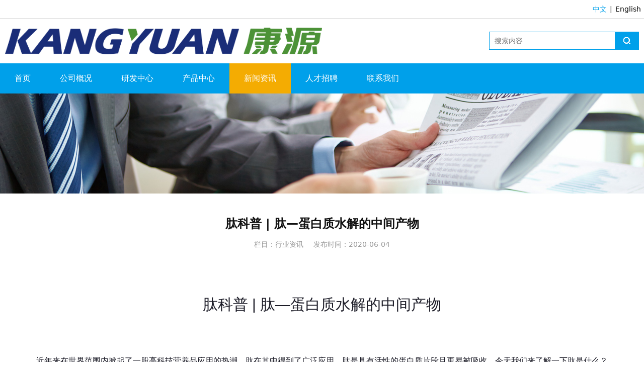

--- FILE ---
content_type: text/html; charset=UTF-8
request_url: https://hzkyfood.com/article-64959-95741.html
body_size: 9870
content:
<!DOCTYPE HTML>
<html>
<head>
<title>肽科普 | 肽—蛋白质水解的中间产物——杭州康源食品科技有限公司杭州康源食品科技有限公司-专注生物活性肽20余年</title>
<meta charset="utf-8">
<meta http-equiv="X-UA-Compatible" content="IE=edge">
<meta name="viewport" content="width=device-width, initial-scale=1">
<meta content="yes" name="apple-mobile-web-app-capable">
<meta content="yes" name="apple-touch-fullscreen">
<meta content="肽，科普，生物活性肽，康源，杭州康源食品科技有限公司，营养品，蛋白质" name="keywords">
<meta content="近年来在世界范围内掀起了一股高科技营养品应用的热潮，肽在其中得到了广泛应用。" name="description">
<meta content="initial-scale=1.0, minimum-scale=1.0, maximum-scale=2.0, user-scalable=no, width=device-width" name="viewport" />
<meta name="author" content="厦门三五互联信息有限公司,https://www.35.com/">
<link rel="icon" href="/home/e/f/aobns0/resource/2021/12/03/61a9a2b04ceae.ico" type="image/x-icon" /><link rel="stylesheet" href="/template/css/fontawesome/css/font-awesome.css">
<link rel="stylesheet" href="/template/css/global.css">
<link rel="stylesheet" href="/template/css/widget.css">
<link rel="stylesheet" href="/template/css/variousComponents.css">
<link rel="stylesheet" href="/template/css/images.css">
<link rel="stylesheet" href="/template/795/css/theme.css">
<link rel="stylesheet" href="/template/795/css/color_5.css">
<script src="/template/js/jquery-3.6.0.min.js"></script>
<!--[if !IE]><!-->
<script src="/template/js/base.js"></script>
<!--<![endif]-->
<!--[if gte IE 9]>
<script src="/template/js/base.js"></script>
<![endif]-->
<!--[if lt IE 9]>
      <link rel="stylesheet" href="/template/795/css/fontawesome/css/font-awesome-ie7.min.css">
      <script src="/template/js/selectivizr.js"></script>
      <script src="//cdn.bootcss.com/html5shiv/3.7.2/html5shiv.min.js"></script>
      <script src="//cdn.bootcss.com/respond.js/1.4.2/respond.min.js"></script>
      <script src="//cdn.bootcss.com/modernizr/2.8.2/modernizr.min.js"></script>
    <![endif]-->
<link href="/public/naples/plugins/lightbox/css/lightbox.min.css" rel="stylesheet">
<link rel="stylesheet" href="/template/banner/css/swiper.min.css">
<script src="/template/banner/js/swiper.min.js"></script> <script src="/template/js/jquery.SuperSlide.js"></script>
<script src="/template/js/common.js?1"></script>
<script src="/template/795/js/theme.js"></script>
<!-- feib -->
<script type="text/javascript" src="/public/naples/plugins/layer/layer.js"></script>
<script type="text/javascript" src="/forum/language.js?lanno=cn&_csrf=d117keYFdK9nK6LWpVbzr8F257FfptbCe2RQdqMeZpQk63mJtRp0y1nZVGBKjyoWh2ElgyfW%2Bd7dHj0%2BUg"></script>
<script type="text/javascript" src="/forum/ajax-url.js?lanno=cn&_csrf=d117keYFdK9nK6LWpVbzr8F257FfptbCe2RQdqMeZpQk63mJtRp0y1nZVGBKjyoWh2ElgyfW%2Bd7dHj0%2BUg"></script>
<!-- plugins -->
<script type="text/javascript" src="/public/naples/plugins/jQuery.formsValidation.js"></script>
<script type="text/javascript" src="/public/naples/plugins/jQuery.nodeCommon.js"></script>
<script type="text/javascript" src="/public/naples/plugins/extend.js"></script>
<link rel="stylesheet" href="/template/css/animate.min.css">
<script src="/template/js/animate.min.js"></script> 
<script type="text/javascript" src="/template/js/components.js"></script>
<script type="text/javascript" src="/public/naples/js/jquery.menu_style.js"></script>
<script type="text/javascript" src="/public/naples/js/jquery.init.js"></script>
<link rel="stylesheet" href="/template/css/jquery.mCustomScrollbar.css">
<script src="/template/js/jquery.mCustomScrollbar.concat.min.js"></script>
<script type="text/javascript">
$(function(){
    dataAnimate();
    (function($,lanno){
        if(lanno === "" || lanno === "default"){
            return '';
        }

        $(".w-languege").each(function(){
            $(this).find("a").each(function(){
                if($(this).data("lanno") === lanno){
                    $(this).addClass("cur");
                }else{
                    if($(this).hasClass("cur")){
                        $(this).removeClass("cur");
                    }
                }
            });
        });
        
        $('.w-languege-dropDown').each(function(){
            let lanTitle = $(this).find('.select-lang .cur').html();
            $(this).find('.cur-lang span').html(lanTitle);
        });

    })(jQuery,"cn");
});
</script>
<script>
var _hmt = _hmt || [];
(function() {
  var hm = document.createElement("script");
  hm.src = "https://hm.baidu.com/hm.js?106bc3649bffe98c73a09d05910cb4da";
  var s = document.getElementsByTagName("script")[0]; 
  s.parentNode.insertBefore(hm, s);
})();
</script>

<script>
(function(){
    var bp = document.createElement('script');
    var curProtocol = window.location.protocol.split(':')[0];
    if (curProtocol === 'https') {
        bp.src = 'https://zz.bdstatic.com/linksubmit/push.js';        
    }
    else {
        bp.src = 'http://push.zhanzhang.baidu.com/push.js';
    }
    var s = document.getElementsByTagName("script")[0];
    s.parentNode.insertBefore(bp, s);
})();
</script></head>
<body>

<script>var page = {pageId:64959};</script>
<script>var pages = [{"id":"65047","name":"\u79d1\u7814\u673a\u6784","url":"\/page-65047.html"},{"id":"65091","name":"\u516c\u53f8\u7b80\u4ecb","url":"\/page-65091.html"},{"id":"64958","name":"\u9996\u9875","url":"\/index.html"},{"id":"65048","name":"\u5f00\u53d1\u4f18\u52bf","url":"\/page-65048.html"},{"id":"65054","name":"\u516c\u53f8\u9886\u5bfc","url":"\/page-65054.html"},{"id":"64962","name":"\u516c\u53f8\u6982\u51b5","url":"\/page-64962.html"},{"id":"65049","name":"\u4ea7\u54c1\u7814\u53d1","url":"\/page-65049.html"},{"id":"65055","name":"\u53d1\u5c55\u5386\u7a0b","url":"\/page-65055.html"},{"id":"64971","name":"\u7814\u53d1\u4e2d\u5fc3","url":"\/page-64971.html"},{"id":"65050","name":"\u4ea7\u54c1\u6210\u5c31","url":"\/page-65050.html"},{"id":"65056","name":"\u4f01\u4e1a\u6587\u5316","url":"\/page-65056.html"},{"id":"64972","name":"\u4ea7\u54c1\u4e2d\u5fc3","url":"\/cate-64972.html"},{"id":"65057","name":"\u4f01\u4e1a\u8363\u8a89","url":"\/page-65057.html"},{"id":"64959","name":"\u65b0\u95fb\u8d44\u8baf","url":"\/list-64959.html"},{"id":"64961","name":"\u4eba\u624d\u62db\u8058","url":"\/faq-64961.html"},{"id":"64968","name":"\u8054\u7cfb\u6211\u4eec","url":"\/page-64968.html"}];
var currentTheme = 795;var isSubmenuShow = 1;;</script>
<div class="body">
    <div class="w-container w-header w-header-common">
        <div class="row clearfix">
            <div class="mobile-nav-toggle"><i class="fa fa-navicon fa-2x"></i></div>
            <div class="nav_right_mask"></div>
            <div class="topLogBox topLogBoxPc">
                <div class="topLogBox-in clearfix">
                    <div class="w-languege"><a href="/index.html" data-lanno="cn" title="中文">中文</a><span>|</span><a data-lanno="en" href="/en/index.html" title="English">English</a></div> 
                     
                     
                </div>
            </div>
            <div class="row_top">
                <div class="row_top_in clearfix">
                    <div class="column column6">
                        <div class="col-logo"> 
                            <div class="w-logo">
    
    <a  href="/index.html"  class="w-logo-img"  > <img src="/home/e/f/aobns0/resource/2023/08/15/64db20d1ad046.png"/> </a>
</div> 
                        </div>
                    </div>
                    <div class="column column6 clearfix">
                        <div class="w-custom"> <div class="li-div" data-comunique="a82b6c857314bd5320595135a9bf694b">
    <div class="w-searchbox"  style="text-align:left;">
        <div class="search-w search-defaut-w">
            <input class="input-text-w input-search-w" type="text" id="search-input-a82b6c857314bd5320595135a9bf694b" placeholder="搜索内容">
            <input type="hidden" name="search-type" value="site" />
            <div class="btn-default-w search-btn-w" id="search-component-a82b6c857314bd5320595135a9bf694b">
                <span class="btn-inner">搜索</span>
            </div>
        </div>
    </div>
</div>
<script type="text/javascript">
    $(function () {
        $("#search-input-a82b6c857314bd5320595135a9bf694b").focus(function () {
            $(this).keydown(function (e) {
                if (e.keyCode == 13) {
                    $(this).blur();
                    $("#search-component-a82b6c857314bd5320595135a9bf694b").click();
                }
                if (e.keyCode == 13)
                    e.keyCode = 0;
            });
        });
        $("#search-component-a82b6c857314bd5320595135a9bf694b").click(function () {
            var _this = $(this);
            var _search_key = $(this).parent().find(".input-search-w").val();
            var _search_type = $(this).parent().find("input[name='search-type']").val();
            if ($.trim(_search_key) === "" || _search_key === "") {
                layer.alert(languagePack('pleaseEnterTheSearchContent'), function (index) {
                    _this.parent().find(".input-search-w").focus();
                    layer.close(index);
                });
                return '';
            }
            if (_search_type === "") {
                layer.alert(languagePack('illegalOperation'), function (index) {
                    location.reload();
                    layer.close(index);
                });
                return '';
            }
            var _url = $.ajaxUrl("searchKeyword") + _search_type + '.html?kw=' + encodeURIComponent(_search_key);
            window.location.href = languageFill(_url);
        });
    });
</script></div> 
                    </div>
                </div>
            </div>
            <div class="menuPc">
                <div class="menuPc_in"> 
                    <div class="w-nav w-nav1 g-active-add"><div class="w-nav-in"><ul class="nav_inner clearfix" id="g-web-ul-menu" style="display:none;"><li  data-menuid="64958"><a href = "/index.html" data-action = "64958" >首页</a><i class="nav_simpline_cur"></i></li><li data-menuid="64962"><div class="li-parent-div li-parentOne-div"><a href = "/page-64962.html" data-action = "64962" >公司概况<i class="fa fa-plus"></i></a></div><i class="nav_simpline_cur"></i><div class="submenu"><div class="back-div"><i class="fa fa-angle-left"></i><span>返回</span></div><ul><li data-menuid="65091"><a href = "http://aobns0.r12.35.com/page-64962.html" data-action = "65091" target = "_self">公司简介</a></li><li  data-menuid="65054"><a href = "/page-65054.html" data-action = "65054" >公司领导</a></li><li  data-menuid="65055"><a href = "/page-65055.html" data-action = "65055" >发展历程</a></li><li  data-menuid="65056"><a href = "/page-65056.html" data-action = "65056" >企业文化</a></li><li  data-menuid="65057"><a href = "/page-65057.html" data-action = "65057" >企业荣誉</a></li></ul></div></li><li data-menuid="64971"><div class="li-parent-div li-parentOne-div"><a href = "/page-64971.html" data-action = "64971" >研发中心<i class="fa fa-plus"></i></a></div><i class="nav_simpline_cur"></i><div class="submenu"><div class="back-div"><i class="fa fa-angle-left"></i><span>返回</span></div><ul><li data-menuid="65047"><a href = "http://aobns0.r12.35.com/page-64971.html" data-action = "65047" target = "_self">科研机构</a></li><li  data-menuid="65048"><a href = "/page-65048.html" data-action = "65048" >开发优势</a></li><li  data-menuid="65049"><a href = "/page-65049.html" data-action = "65049" >产品研发</a></li><li  data-menuid="65050"><a href = "/page-65050.html" data-action = "65050" >产品成就</a></li></ul></div></li><li data-menuid="64972"><div class="li-parent-div li-parentOne-div"><a href = "/cate-64972.html" data-action = "64972" >产品中心<i class="fa fa-plus"></i></a></div><i class="nav_simpline_cur"></i><div class="submenu"><div class="back-div"><i class="fa fa-angle-left"></i><span>返回</span></div><ul><li><div class="li-parent-div li-parentOne-div"><a href = "/cate-64972-61059.html" data-cateType = "1" >生物活性肽<i class="fa fa-plus"></i></a></div><div class="submenu"><div class="back-div"><i class="fa fa-angle-left"></i><span>返回</span></div><ul><li><a href = "/cate-64972-61064.html" data-cateType = "1" >海参肽</a></li><li><a href = "/cate-64972-61065.html" data-cateType = "1" >小麦肽（谷氨酰胺肽）</a></li><li><a href = "/cate-64972-70437.html" data-cateType = "1" >酪蛋白磷酸肽</a></li><li><a href = "/cate-64972-70438.html" data-cateType = "1" >酪蛋白水解物</a></li><li><a href = "/cate-64972-70439.html" data-cateType = "1" >大豆肽</a></li><li><a href = "/cate-64972-70440.html" data-cateType = "1" >水解蛋黄粉</a></li><li><a href = "/cate-64972-70441.html" data-cateType = "1" >水解乳清蛋白</a></li><li><a href = "/cate-64972-82011.html" data-cateType = "1" >白蛋白肽</a></li></ul></div></li><li><div class="li-parent-div li-parentOne-div"><a href = "/cate-64972-61061.html" data-cateType = "1" >终端品<i class="fa fa-plus"></i></a></div><div class="submenu"><div class="back-div"><i class="fa fa-angle-left"></i><span>返回</span></div><ul><li><a href = "/cate-64972-61063.html" data-cateType = "1" >一餐一肽系列</a></li><li><a href = "/cate-64972-61062.html" data-cateType = "1" >臻元系列</a></li></ul></div></li></ul></div></li><li data-menuid="64959"><div class="li-parent-div li-parentOne-div"><a href = "/list-64959.html" data-action = "64959" >新闻资讯<i class="fa fa-plus"></i></a></div><i class="nav_simpline_cur"></i><div class="submenu"><div class="back-div"><i class="fa fa-angle-left"></i><span>返回</span></div><ul><li><a href = "/list-64959-61047.html" data-cateType = "2" >公司新闻</a></li><li><a href = "/list-64959-61058.html" data-cateType = "2" >行业资讯</a></li><li><a href = "/list-64959-70701.html" data-cateType = "2" >学术成果</a></li></ul></div></li><li data-menuid="64961"><div class="li-parent-div li-parentOne-div"><a href = "/faq-64961.html" data-action = "64961" >人才招聘<i class="fa fa-plus"></i></a></div><i class="nav_simpline_cur"></i><div class="submenu"><div class="back-div"><i class="fa fa-angle-left"></i><span>返回</span></div><ul><li><a href = "/faq-64961-70426.html" data-cateType = "4" >康源—杭州</a></li><li><a href = "/faq-64961-70428.html" data-cateType = "4" >康源—德清雷甸</a></li></ul></div></li><li  data-menuid="64968"><a href = "/page-64968.html" data-action = "64968" >联系我们</a><i class="nav_simpline_cur"></i></li><div class="nav_moveBox"></div></ul></div></div><script type="text/javascript">
    (function($){
        if($(".g-active-add").length > 0){
            var joinMenu = ["64959"];
            for(var i in joinMenu){
                $(".g-active-add li").each(function(key){
                    if($(this).data("menuid") == joinMenu[i]){
                        $(this).addClass("active");
                    }
                });
                $(".navSubX li").each(function(key){
                    if($(this).data("menuid") == joinMenu[i]){
                        $(this).addClass("active");
                    }
                });
            }
        }
    })(jQuery);
</script> 
                </div>
            </div>
            <div class="col-right clearfix"> 
                <div class="w-nav g-active-add"><div class="w-nav-in"><ul class="nav_inner clearfix"><li  data-menuid="64958"><a href = "/index.html" data-action = "64958" >首页</a><i class="nav_simpline_cur"></i></li><li data-menuid="64962"><div class="li-parent-div li-parentOne-div"><a href = "/page-64962.html" data-action = "64962" >公司概况<i class="fa fa-plus"></i></a></div><i class="nav_simpline_cur"></i><div class="submenu"><div class="back-div"><i class="fa fa-angle-left"></i><span>返回</span></div><ul><li data-menuid="65091"><a href = "http://aobns0.r12.35.com/page-64962.html" data-action = "65091" target = "_self">公司简介</a></li><li  data-menuid="65054"><a href = "/page-65054.html" data-action = "65054" >公司领导</a></li><li  data-menuid="65055"><a href = "/page-65055.html" data-action = "65055" >发展历程</a></li><li  data-menuid="65056"><a href = "/page-65056.html" data-action = "65056" >企业文化</a></li><li  data-menuid="65057"><a href = "/page-65057.html" data-action = "65057" >企业荣誉</a></li></ul></div></li><li data-menuid="64971"><div class="li-parent-div li-parentOne-div"><a href = "/page-64971.html" data-action = "64971" >研发中心<i class="fa fa-plus"></i></a></div><i class="nav_simpline_cur"></i><div class="submenu"><div class="back-div"><i class="fa fa-angle-left"></i><span>返回</span></div><ul><li data-menuid="65047"><a href = "http://aobns0.r12.35.com/page-64971.html" data-action = "65047" target = "_self">科研机构</a></li><li  data-menuid="65048"><a href = "/page-65048.html" data-action = "65048" >开发优势</a></li><li  data-menuid="65049"><a href = "/page-65049.html" data-action = "65049" >产品研发</a></li><li  data-menuid="65050"><a href = "/page-65050.html" data-action = "65050" >产品成就</a></li></ul></div></li><li data-menuid="64972"><div class="li-parent-div li-parentOne-div"><a href = "/cate-64972.html" data-action = "64972" >产品中心<i class="fa fa-plus"></i></a></div><i class="nav_simpline_cur"></i><div class="submenu"><div class="back-div"><i class="fa fa-angle-left"></i><span>返回</span></div><ul><li><div class="li-parent-div li-parentOne-div"><a href = "/cate-64972-61059.html" data-cateType = "1" >生物活性肽<i class="fa fa-plus"></i></a></div><div class="submenu"><div class="back-div"><i class="fa fa-angle-left"></i><span>返回</span></div><ul><li><a href = "/cate-64972-61064.html" data-cateType = "1" >海参肽</a></li><li><a href = "/cate-64972-61065.html" data-cateType = "1" >小麦肽（谷氨酰胺肽）</a></li><li><a href = "/cate-64972-70437.html" data-cateType = "1" >酪蛋白磷酸肽</a></li><li><a href = "/cate-64972-70438.html" data-cateType = "1" >酪蛋白水解物</a></li><li><a href = "/cate-64972-70439.html" data-cateType = "1" >大豆肽</a></li><li><a href = "/cate-64972-70440.html" data-cateType = "1" >水解蛋黄粉</a></li><li><a href = "/cate-64972-70441.html" data-cateType = "1" >水解乳清蛋白</a></li><li><a href = "/cate-64972-82011.html" data-cateType = "1" >白蛋白肽</a></li></ul></div></li><li><div class="li-parent-div li-parentOne-div"><a href = "/cate-64972-61061.html" data-cateType = "1" >终端品<i class="fa fa-plus"></i></a></div><div class="submenu"><div class="back-div"><i class="fa fa-angle-left"></i><span>返回</span></div><ul><li><a href = "/cate-64972-61063.html" data-cateType = "1" >一餐一肽系列</a></li><li><a href = "/cate-64972-61062.html" data-cateType = "1" >臻元系列</a></li></ul></div></li></ul></div></li><li data-menuid="64959"><div class="li-parent-div li-parentOne-div"><a href = "/list-64959.html" data-action = "64959" >新闻资讯<i class="fa fa-plus"></i></a></div><i class="nav_simpline_cur"></i><div class="submenu"><div class="back-div"><i class="fa fa-angle-left"></i><span>返回</span></div><ul><li><a href = "/list-64959-61047.html" data-cateType = "2" >公司新闻</a></li><li><a href = "/list-64959-61058.html" data-cateType = "2" >行业资讯</a></li><li><a href = "/list-64959-70701.html" data-cateType = "2" >学术成果</a></li></ul></div></li><li data-menuid="64961"><div class="li-parent-div li-parentOne-div"><a href = "/faq-64961.html" data-action = "64961" >人才招聘<i class="fa fa-plus"></i></a></div><i class="nav_simpline_cur"></i><div class="submenu"><div class="back-div"><i class="fa fa-angle-left"></i><span>返回</span></div><ul><li><a href = "/faq-64961-70426.html" data-cateType = "4" >康源—杭州</a></li><li><a href = "/faq-64961-70428.html" data-cateType = "4" >康源—德清雷甸</a></li></ul></div></li><li  data-menuid="64968"><a href = "/page-64968.html" data-action = "64968" >联系我们</a><i class="nav_simpline_cur"></i></li><div class="nav_moveBox"></div></ul></div></div><script type="text/javascript">
    (function($){
        if($(".g-active-add").length > 0){
            var joinMenu = ["64959"];
            for(var i in joinMenu){
                $(".g-active-add li").each(function(key){
                    if($(this).data("menuid") == joinMenu[i]){
                        $(this).addClass("active");
                    }
                });
                $(".navSubX li").each(function(key){
                    if($(this).data("menuid") == joinMenu[i]){
                        $(this).addClass("active");
                    }
                });
            }
        }
    })(jQuery);
</script>                <div class="topLogBox topLogBoxTel">
                    <div class="topLogBox-in"> 
                        <div class="w-languege"><a href="/index.html" data-lanno="cn" title="中文">中文</a><span>|</span><a data-lanno="en" href="/en/index.html" title="English">English</a></div> 
                         
                         
                    </div>
                </div>
            </div>
        </div>
    </div>
    <section class="w-container bannerBox ">
        <div class="banner">
        <a href="javascript:void(0);" target="_self">
            <img src="/home/e/f/aobns0/resource/2019/07/02/5d1afb179eab0.jpg" alt="" title="" style=""/>
        </a>
    </div>
</section>    
    <div class="w-container w-main">
        <div class="row"> 
            <div class="wrap-content-in w-system w-productcom">
    <div class="w-system-in"> 
        <!--新闻详情-->
        <div class="newsDetail">
            <div class="newsDetail-in">
                <h1 class="newsTitle ">肽科普 | 肽—蛋白质水解的中间产物</h1>
                <div class="newsST">
                                            <span class="newsSec">栏目：行业资讯</span>
                                        <span class="newsTime" >发布时间：2020-06-04</span>
                                                                            </div>
                                <div class="newsSummary">近年来在世界范围内掀起了一股高科技营养品应用的热潮，肽在其中得到了广泛应用。</div>
                <div class="newsContent">
                    <div class="newsContent-in">
                        <p style="white-space: normal; text-align: center;"><br/></p><p style="margin-bottom: 26px; line-height: 150%; background: rgb(255, 255, 255); text-align: center; text-indent: 0em;"><span style="font-size: 24px; font-family: 宋体, SimSun;"><strong><span style="font-size: 24px; line-height: 150%; color: rgb(0, 0, 0);"></span></strong></span></p><p style="background: rgb(255, 255, 255); text-align: center;"><span style=";font-family:Helvetica;color:rgb(28,28,39);font-size:30px"><span style="font-family:宋体">肽科普</span> | <span style="font-family:宋体">肽</span><span style="font-family:Helvetica">—</span><span style="font-family:宋体">蛋白质水解的中间产物</span></span></p><p style="margin-bottom: 26px; line-height: 150%; background: rgb(255, 255, 255); text-align: center; text-indent: 0em;"><span style="font-size: 24px; font-family: 宋体, SimSun;"><strong><span style="font-size: 24px; line-height: 150%; color: rgb(0, 0, 0);"><span style="font-size: 24px; line-height: 150%; color: rgb(0, 0, 0);"><br/></span></span></strong></span><span style="line-height: 150%; color: rgb(28, 28, 39); font-size: 16px; font-family: 宋体;"><br/>近年来在世界范围内掀起了一股高科技营养品应用的热潮，肽在其中得到了广泛应用。肽是具有活性的蛋白质片段且更易被吸收。今天我们来了解一下肽是什么？</span><br/></p><p style="margin-bottom:26px;text-indent:32px;line-height:150%;background:rgb(255,255,255)"><span style=";font-family:宋体;line-height:150%;color:rgb(28,28,39);font-size:16px"><span style="font-family:宋体">蛋白质是一切生命的物质基础，其组成基础是氨基酸。肽，是蛋白质水解的中间产物，同样肽键还是连接蛋白质中氨基酸之间物质，肽与蛋白质有千丝万屡的联系。要了解肽，就要深入了解蛋白质。</span></span></p><p style="margin-bottom: 26px; line-height: 150%; background: rgb(255, 255, 255); text-align: center; text-indent: 0em;"><span style=";font-family:宋体;line-height:150%;color:rgb(28,28,39);font-size:16px"><span style="font-family:宋体">通常，从氨基酸的数目来看，把少于</span>10个氨基酸分子形成的肽称为寡肽。其中，由两个氨基酸分子形成的肽称为二肽，相应的也就还有三肽、四肽、五肽等。10～50个氨基酸形成的肽一般称为多肽，但实际上寡肽与多肽之间并无明确的氨基酸数目的区分。以含有51个氨基酸残基的胰岛素作为标准，由51个及以上数目氨基酸残基构成的多肽即成为蛋白质；但其实多肽与蛋白之间也无明确划分标准。<br/><img src="/home/e/f/aobns0/resource/2020/10/29/5f9a7f665cae7.png"/></span></p><p style="text-indent:32px;line-height:150%;background:rgb(255,255,255)"><strong><span style="font-family: 宋体;line-height: 150%;color: rgb(28, 28, 39);font-size: 16px"><span style="font-family:宋体">肽与蛋白质的结构</span></span></strong></p><p style="text-indent:32px;line-height:150%;background:rgb(255,255,255)"><span style=";font-family:宋体;line-height:150%;color:rgb(28,28,39);font-size:16px">&nbsp;</span></p><p style="margin-bottom:26px;text-indent:32px;line-height:150%;background:rgb(255,255,255)"><span style=";font-family:宋体;line-height:150%;color:rgb(28,28,39);font-size:16px"><span style="font-family:宋体">由于肽与蛋白质都是由氨基酸单体通过肽键连接而成，很多时候可认为肽是蛋白水解得到的片段，而蛋白质也可认为是较大的多肽链或多条多肽链的复杂空间聚合体。因此，在讲分子结构时，我们将肽与蛋白一起说明，不做单独区别。</span></span></p><p style="text-indent:32px;line-height:150%;background:rgb(255,255,255)"><strong><span style="font-family: 宋体;line-height: 150%;color: rgb(28, 28, 39);font-size: 16px">01多肽与蛋白质的一级结构</span></strong></p><p style="text-indent:32px;line-height:150%;background:rgb(255,255,255)"><span style=";font-family:宋体;line-height:150%;color:rgb(28,28,39);font-size:16px">&nbsp;</span></p><p style="margin-bottom:26px;text-indent:32px;line-height:150%;background:rgb(255,255,255)"><span style=";font-family:宋体;line-height:150%;color:rgb(28,28,39);font-size:16px"><span style="font-family:宋体">多肽和蛋白质的一级结构就是指肽链中氨基酸残基的数目和排列顺序。由于氨基酸残基间的相互位置关系决定了各残基和基团间的一系列作用力，而这些作用力决定了肽链的空间构象。因此，一级结构是多肽和蛋白质分子结构的基础，包含了蛋白质的全部信息，也决定了肽与蛋白复杂多变的生物功能。</span></span></p><p style="text-indent:32px;line-height:150%;background:rgb(255,255,255)"><strong><span style="font-family: 宋体;line-height: 150%;color: rgb(28, 28, 39);font-size: 16px">02多肽与蛋白质的二级结构</span></strong></p><p style="text-indent:32px;line-height:150%;background:rgb(255,255,255)"><span style=";font-family:宋体;line-height:150%;color:rgb(28,28,39);font-size:16px">&nbsp;</span></p><p style="margin-bottom:26px;text-indent:32px;line-height:150%;background:rgb(255,255,255)"><span style=";font-family:宋体;line-height:150%;color:rgb(28,28,39);font-size:16px"><span style="font-family:宋体">在氨基酸残基非侧链基团之间形成的氢键的作用下，肽链主链在一级结构的基础上进行有规律的折叠盘绕而形成的空间构象即为二级结构。需要注意的是，二级结构仅指主链局部的空间排列，不涉及侧链构。（见下图）常见的肽链二级结构有</span>α-螺旋、β-折叠、β-转角等。多肽的二级结构对溶解性、吸附性等物理性能及生物活性均有影响。对于具有一定空间结构才能发挥活性的功能多肽，应进行必要的立体化学研究。</span></p><p style="text-indent:32px;line-height:150%;background:rgb(255,255,255)"><strong><span style="font-family: 宋体;line-height: 150%;color: rgb(28, 28, 39);font-size: 16px">03超二级结构与结构域</span></strong></p><p style="text-indent:32px;line-height:150%;background:rgb(255,255,255)"><span style=";font-family:宋体;line-height:150%;color:rgb(28,28,39);font-size:16px">&nbsp;</span></p><p style="margin-bottom:26px;text-indent:32px;line-height:150%;background:rgb(255,255,255)"><span style=";font-family:宋体;line-height:150%;color:rgb(28,28,39);font-size:16px"><span style="font-family:宋体">对于氨基酸残基数较少的小肽，无法像构建蛋白质的长肽链那样形成更为复杂的空间结构。因此，从超二级结构开始，我们更多的是针对大肽和蛋白质。超二级结构指由相邻的蛋白质二级结构单元相互接近，组合在一起形成的有规律的二级结构聚集体。超二级结构常见的有</span>αα、ββ、βαβ三种组合形式。</span></p><p style=";text-align:center;background:rgb(255,255,255)"><span style=";font-family:Helvetica;color:rgb(28,28,39);font-size:16px"><img src="/home/e/f/aobns0/resource/2020/10/29/5f9a7fa267e84.png"/>&nbsp;</span></p><p style="margin-bottom:26px;text-indent:32px;line-height:150%;background:rgb(255,255,255)"><span style=";font-family:宋体;line-height:150%;color:rgb(28,28,39);font-size:16px"><span style="font-family:宋体">在较大的球形蛋白质分子或亚基中，多肽链表现为由两个以上的相对独立的三维实体缔合而成的三维结构。这种相对独立的，在空间上能够辨识的三维实体称为蛋白质的结构域。有些蛋白质不同的结构域具有相对独立的功能，有些蛋白质的功能则可以位于多个结构域的间隙中，由多个结构域共同形成。</span></span></p><p style="text-indent:32px;line-height:150%;background:rgb(255,255,255)"><strong><span style="font-family: 宋体;line-height: 150%;color: rgb(28, 28, 39);font-size: 16px">04蛋白质的三级结构</span></strong></p><p style="text-indent:32px;line-height:150%;background:rgb(255,255,255)"><span style=";font-family:宋体;line-height:150%;color:rgb(28,28,39);font-size:16px">&nbsp;</span></p><p style="margin-bottom:26px;text-indent:32px;line-height:150%;background:rgb(255,255,255)"><span style=";font-family:宋体;line-height:150%;color:rgb(28,28,39);font-size:16px"><span style="font-family:宋体">蛋白质的三级结构是指在二级、超二级结构乃至结构域的基础上，通过侧链基团的相互作用，多肽链进一步折叠卷曲形成复杂的球状分子结构。维系三级结构的作用力主要是次级键和非共价键，包括离子键、氢键、范德华力、疏水相互作用，而共价键如二硫键和配位键处于次要地位。</span></span></p><p style="margin-bottom:26px;text-indent:32px;line-height:150%;background:rgb(255,255,255)"><span style=";font-family:&#39;MS Gothic&#39;;line-height:150%;color:rgb(28,28,39);font-size:16px"></span></p><p style="text-indent:32px;line-height:150%;background:rgb(255,255,255)"><strong><span style="font-family: 宋体;line-height: 150%;color: rgb(28, 28, 39);font-size: 16px">05蛋白质的四级结构</span></strong></p><p style="text-indent:32px;line-height:150%;background:rgb(255,255,255)"><span style=";font-family:宋体;line-height:150%;color:rgb(28,28,39);font-size:16px">&nbsp;</span></p><p style="margin-bottom:26px;text-indent:32px;line-height:150%;background:rgb(255,255,255)"><span style=";font-family:宋体;line-height:150%;color:rgb(28,28,39);font-size:16px"><span style="font-family:宋体">蛋白质的四级结构是指具有特定三级结构的多肽链（亚基）通过非共价键缔合形成的大分子组合体系。与维系三级结构的力不同，维系四级结构的作用力中无二硫键和配位键等共价键。</span></span></p><p style="text-indent:28px;line-height:150%"><span style=";font-family:Calibri;font-size:14px">&nbsp;</span></p><p style="margin-bottom:26px;text-indent:48px;text-align:center;line-height:150%;background:rgb(255,255,255)"><br/></p>                    </div>
                </div>
                                <div class="news-others">
                    <div class="pre-next" >
                        <div class="news-prev">
                            上一篇：
                                                            <a href="/article-64959-95733.html">18岁的人、80岁的胃！这些习惯，正在毁掉3亿中国人的胃！——杭州康源食品科技有限公司</a>
                                                    </div>
                        <div class="news-next">
                            下一篇：
                                                            <a href="/article-64959-149752.html">小小肽|海参多肽的研究进展</a>
                                                    </div>
                    </div>
                                    </div>
            </div>
                    </div>
    </div>
    <!--新闻详情 end--> 
</div>
<input type="hidden" name="article-id" value="95741"/> 
        </div>
    </div>
    <div class="w-container w-footer">
        <div class="w-footer-section pdTop-default pdBottom-default"  id="section-842192"><div class="w-footer-in" style="max-width:90%;"><div class="foot-mask" ></div><div class="w-foot-content  pdTop-small pdBottom-default" data-id="842192" data-type="31"><div class="li-div" data-comunique="c7e86e74cd3a4b11c35720adc3b0beb9">
    <div class="w-space space-b noChoose"  style="height:35px;">
        <div class="stretch-b"></div>
    </div>
</div><div class="li-div col-li-div" data-id="842195" data-type="1"><div class="col-table"><table class="div-table div-table-first" width="100%" cellspacing="0" data-pid="842192" cellpadding="0" border="0"><tbody><tr><td class="td-w" width="15.036467022022512%"><div class="div-padding"><div class="li-div" data-comunique="2d04900bf2d0d71388338b10280ae0ba">
    <div class="w-space space-b noChoose"  style="height:20px;">
        <div class="stretch-b"></div>
    </div>
</div><div class="li-div" data-comunique="ceb7dd57a0e4d3d168b10509b19dc6c3" id="image-ceb7dd57a0e4d3d168b10509b19dc6c3">
    <div class="w-simImg"  style="cursor:pointer;text-align:center;">
        <div class="image-w">
                            <a title="" style="cursor:default;" href="javascript:void(0);" >
                    <div class="imgBB" >
                        <div class="img">
                            <img src="/home/e/f/aobns0/resource/2020/06/05/5eda121ed0262.png"  />
                        </div>
                    </div>
                    <div class="caption w-img-caption">
                        <div class="captionbg"></div>
                                            </div>
                </a>
                    </div>
    </div>
</div>
<div class="li-div" data-comunique="ff40ad4e7465a4fa78842191b922cd82">
    <div class="w-space space-b noChoose"  style="height:15px;">
        <div class="stretch-b"></div>
    </div>
</div><div class="li-div" data-comunique="a1c3a4557bff353c6a3189a01256878b">
    <div class="w-text"  style="">
        <div style="font-size:16px; color:#9d9d9d; text-align:center;">创新 &nbsp;优质 &nbsp;服务</div>    </div>
</div></div></td><td class="td-w" width="4.420330226904376%"><div class="div-padding"><div class="li-div" data-comunique="d1774e94e11da61544fa97dff2c1b8c4">
    <div class="tel-hidden w-delimiters-ver"  style="margin:9px auto;height:152px;">
        <hr class="delimiters" style="margin:0 auto;background-color:#464646;width:1px;height:152px;">
    </div>
</div></div></td><td class="td-w" width="61.30090153970826%"><div class="div-padding"><div class="li-div" data-comunique="f8f71757d1fc88e169acf47be3f56d04">
    <div class="tel-hidden w-space space-b noChoose"  style="height:20px;">
        <div class="stretch-b"></div>
    </div>
</div><div class="li-div col-li-div" data-id="842204" data-type="1"><div class="col-table"><table class="div-table" width="100%" cellspacing="0" data-pid="842195" cellpadding="0" border="0"><tbody><tr><td class="td-w" width="14.285714285714286%"><div class="div-padding"><div class="li-div" data-comunique="b8fd43ef44fd9d145912b5b17ea9e9bd">
    <div class="tel-hidden w-text"  style="">
        <div style="margin-bottom:0.5em; font-size:16px;" class="color_white">公司概况</div><div><a href="/page-64962.html">公司简介</a><br/> <a href="/page-65054.html">公司领导</a><br/><a href="/page-65055.html">发展历程</a><br/> <a href="/page-65056.html">企业文化</a><br/> <a href="/page-65057.html">企业荣誉</a></div>    </div>
</div></div></td><td class="td-w" width="14.285714285714286%"><div class="div-padding"><div class="li-div" data-comunique="05010f347b4e36b3f75fcba060b3db97">
    <div class="tel-hidden w-text"  style="">
        <div style="margin-bottom:0.5em; font-size:16px;" class="color_white">研发中心</div><div><a href="/page-64971.html">科研机构</a><br/><a href="/page-65048.html">开发优势</a><br/><a href="/page-65049.html">产品研发</a><br/><a href="/page-65050.html">产品成就</a></div>    </div>
</div></div></td><td class="td-w" width="14.285714285714286%"><div class="div-padding"><div class="li-div" data-comunique="a126197937bc3b9b5c5eb196ab04fb32">
    <div class="tel-hidden w-text"  style="">
        <div style="margin-bottom:0.5em; font-size:16px;" class="color_white">产品中心</div><div><a href="/cate-64972-61059.html">生物活性肽</a><br/><a href="/cate-64972-61061.html">终端品</a></div>    </div>
</div></div></td><td class="td-w" width="14.285714285714286%"><div class="div-padding"><div class="li-div" data-comunique="e81b7653c57a132581bb576cf83774ff">
    <div class="tel-hidden w-text"  style="">
        <div style="margin-bottom:0.5em; font-size:16px;" class="color_white">客户服务</div><div><a href="/page-64974.html">客户服务</a></div>    </div>
</div></div></td><td class="td-w" width="14.285714285714286%"><div class="div-padding"><div class="li-div" data-comunique="34dd508917413809542e5b19cebb0dfd">
    <div class="tel-hidden w-text"  style="">
        <div style="margin-bottom:0.5em; font-size:16px;" class="color_white">新闻资讯</div><div><a href="/list-64959-61047.html">公司新闻</a><br/><a href="/list-64959-61058.html">行业资讯</a></div>    </div>
</div></div></td><td class="td-w" width="14.285714285714286%"><div class="div-padding"><div class="li-div" data-comunique="4f7551e8f341d950b162c3c227c16f63">
    <div class="tel-hidden w-text"  style="">
        <div style="margin-bottom:0.5em; font-size:16px;" class="color_white">人才招聘</div><div><a href="/faq-64961.html">人才招聘</a></div>    </div>
</div></div></td><td class="td-w" width="14.285714285714286%"><div class="div-padding"><div class="li-div" data-comunique="289986908633a88f5d9e23c8668c3c9f">
    <div class="tel-hidden w-text"  style="">
        <div style="margin-bottom:0.5em; font-size:16px;" class="color_white">联系我们</div><div><a href="/page-64968.html">联系方式</a></div>    </div>
</div></div></td></tr></tbody></table></div></div></div></td><td class="td-w" width="19.242554700162074%"><div class="div-padding"><div class="li-div" data-comunique="30f2ab5fdcf0b53c1591c6128e13d4f8">
    <div class="w-space space-b noChoose"  style="height:20px;">
        <div class="stretch-b"></div>
    </div>
</div><div class="li-div" data-comunique="f362e0b970d39db75209c50b24c36755" id="image-f362e0b970d39db75209c50b24c36755">
    <div class="w-simImg"  style="cursor:pointer;text-align:center;">
        <div class="image-w">
                            <a title="" style="cursor:default;" href="javascript:void(0);" >
                    <div class="imgBB" >
                        <div class="img">
                            <img src="/home/e/f/aobns0/resource/2024/09/02/66d57202919da.png"  />
                        </div>
                    </div>
                    <div class="caption w-img-caption">
                        <div class="captionbg"></div>
                                            </div>
                </a>
                    </div>
    </div>
</div>
</div></td></tr></tbody></table></div></div><div class="li-div" data-comunique="df2c40c2afc417bc6d36aadcaafac537">
    <div class="w-space space-b noChoose"  style="height:70px;">
        <div class="stretch-b"></div>
    </div>
</div><div class="li-div" data-comunique="5bd508c64b7993cf049d52de7696ff5b">
    <div class="w-text"  style="">
        <div style="position:relative;"><div style="position:absolute; left:50%; width:3000px; margin-left:-1500px; top:0; bottom:0; background:#232323;"></div><div style=" position:relative; z-index:1; padding-top:0.8em; padding-bottom:0.8em; text-align:center; color:#858585;">Copyright© 2020 杭州康源食品科技有限公司 &nbsp;版权所有 &nbsp; &nbsp;销售热线：0571-87007943</div></div>    </div>
</div></div></div><div class="w-record"><div class="w-record-in"><a target="_blank" href="https://beian.miit.gov.cn"> 浙ICP备11063745号-1 </a></div></div></div> 
    </div>
</div>

<div class="topTel" onclick="$('body,html').animate({scrollTop: 0}, 500);"><i class="fa fa-arrow-up"></i></div>
<script type="text/javascript" src="/public/naples/js/jquery.global.js"></script>
<script type="text/javascript" src="/public/naples/js/jquery.form.js"></script>
<script type="text/javascript" src="/public/naples/plugins/lightbox/js/lightbox.min.js"></script>
<script type="text/javascript" src="/public/naples/js/jquery.news_detail.js"></script>
<script src="/template/js/tabMu.js"></script>
<script src="/template/js/fold.js"></script>
<!-------手风琴------------>
<script src="/template/js/accordion.js"></script>
<!-------手风琴 end------------>
<!-------标签切换------------>
<script src="/template/js/tabVMu.js"></script> 
<script type="text/javascript" src="/public/js/distpicker/distpicker.data.min.js"></script>
<script type="text/javascript" src="/public/js/distpicker/distpicker.js"></script>
<script type="text/javascript" src="/public/js/distpicker/distpicker.main.js"></script>
<script src="/template/js/menuH.js"></script>
<script src="/template/js/menuV.js"></script>
<script>
    (function($){
        $(window).on("load",function(){
            if($(window).width()<=960){
                $(".tabVMu").each(function(index, element) {
                    $(this).mCustomScrollbar({
                        scrollButtons:{
                            enable:false
                        },
                        advanced:{
                            autoExpandHorizontalScroll:true,
                            autoScrollOnFocus:true
                        },
                        scrollInertia:550,
                        horizontalScroll:true,
                        autoHideScrollbar:true
                    });
                });
            }
        });
    })(jQuery);
    (function($){
        $(window).on("load",function(){
            $(".tabMu").each(function(index, element) {
                $(this).mCustomScrollbar({
                        scrollButtons:{
                            enable:false
                            },
                        advanced:{
                            autoExpandHorizontalScroll:true,
                            autoScrollOnFocus:true
                            },
                        scrollInertia:550,
                        horizontalScroll:true,
                        autoHideScrollbar:true
                });
            });
        });
    })(jQuery);
</script> 
<script src="/template/js/count.js"></script>
<script>
    $(function(){
        var countCXArr = [];
        var countCX=function (){
            $('.w-numCount').each(function(i, dom) {
                if(countCXArr[i] && countCXArr[i] === true){
                    return;
                }
                var sT;
                var ncTop;
                sT = $(window).scrollTop();
                ncTop = $(dom).offset().top;
                if (sT > ncTop-$(window).height() && sT < ncTop) {
                    var iDom = $(dom).find('.numCX'),
                    decimals = 0,
                    startVal = iDom.attr('data-startVal'),
                    endVal = iDom.attr('data-endVal'),
                    duration = iDom.attr('data-speed'); 
                    // target：目标元素id, startVal：你想要开始的值, endVal：你想要到达的值, decimals：小数位数，默认值为0, duration：动画持续时间为秒，默认值为2, options：选项的可选对象
                    new CountUp(iDom.attr('id'), startVal, endVal, 0, duration, {
                        useEasing: true,//效果
                        separator: ''//数字分隔符
                    }).start();
                    countCXArr[i] = true;
                }
            });
        }
        countCX();
        $(window).on("scroll",function() {
            countCX();
        })
    });
</script> 
</body>
</html>

--- FILE ---
content_type: text/css
request_url: https://hzkyfood.com/template/795/css/color_5.css
body_size: 2665
content:
@charset "utf-8";
.topLogBox a.cur,.topLogBox a:hover{color:#00A0EA;}
.menuPc,.w-admin-nav{ background:#00A0EA;}
.w-nav li:hover > a, .w-nav  li:hover > .li-parent-div > a, .w-nav li.active > a, .w-nav li.active > .li-parent-div > a,.w-admin-header .w-nav .nav_inner > li:hover > a,.w-admin-header .w-nav .nav_inner > li:hover > .li-parent-div > a,.w-admin-header .w-nav .nav_inner > li.active > a,.w-admin-header .w-nav .nav_inner > li.active > .li-parent-div > a{color:#fff; background:#F4AC02;}
.w-nav .submenu li:hover > a, .w-nav .submenu  li:hover > .li-parent-div > a, .w-nav .submenu li.active > a, .w-nav .submenu li.active  >.li-parent-div > a{ color:#F4AC02; background:none;}
.bx-wrapper .bx-pager.bx-default-pager a:hover, .bx-wrapper .bx-pager.bx-default-pager a.active,.banner .bx-wrapper .bx-pager.bx-default-pager a:hover,.banner .bx-wrapper .bx-pager.bx-default-pager a.active{background-color:#F4AC02 !important; border-color:#F4AC02;}
.bx-wrapper .bx-prev:hover,.bx-wrapper .bx-next:hover{background-color:#00A0EA !important;}
/*--------------------组件-------------------------*/
.w-text a:hover,.newsDetail .news-others a:hover{color:#00A0EA;}
.btn-default-w{background-color:#00A0EA;}
.btn-default-w:hover,.btn-default-w:focus, .btn-global-w:hover,.btn-global-w:focus{background-color:#F4AC02; color:#fff; }
.search-defaut-w .input-search-w{ border-color:#00A0EA;}
.search-defaut-w .search-btn-w{ background-color:#00A0EA;}
.search-defaut-w .search-btn-w:hover{background-color:#F4AC02;}
.w-form-filebox .w-form-file-upload .btn-default-w:hover{background:#00A0EA; border-color:#00A0EA; color:#fff;}
.w-form-submit .w-buttom .btn-default-w{border-color:#00A0EA; color:#fff; background:#00A0EA;}
.w-form-submit .w-buttom .btn-default-w:hover,.w-form-submit .w-buttom .btn-default-w:focus{background:#F4AC02; border-color:#F4AC02; color:#fff;}
.color_s_default{ color:#00A0EA;}
.bg_s_default{ background:#00A0EA;}
.w-service-fixed .color_s_default:hover{color:#F4AC02;}
.w-service-fixed .bg_s_default:hover{ background:#F4AC02;}
.w-service-fixed .service-popc{background:#F4AC02; }
.anchor li.cur{ background:#F4AC02;}
.captionbgFadeOutScale .caption .captionbg,.captionbgFadeInLeft.imgLeftBig .caption .captionbg,.captionbgFadeInRight.imgRightBig .caption .captionbg{background-color:#00A0EA;}
.imgFloatFull.captionbgFadeInDefault.textFade .captionbg{background-color:#00A0EA;}
.w-slide-page-num .slide-page a.active{ background-color:#F4AC02;}
.prd_pageState span.active{ border-color:#00A0EA;}
.w-slide .cycle-prev:hover,.w-slide .cycle-next:hover{ background-color:#00A0EA;}
.w-numCount .numCX{color: #00A0EA;}
.tabMu .bg_main{background-color:#00A0EA;}
/*-----------------footer-------------------------*/
.w-footer{border-color:#00A0EA;}
/*--------------------系统------------------------*/
.crumbs{ border-color:#00A0EA;}
.crumbs a:hover,.w-breadcrumbs a:hover{color:#00A0EA;}
.w-pages a:hover,.w-pages a.cur{color:#fff; background-color:#00A0EA;  border-color:#00A0EA;}
.w-prd-list-cell a:hover{ color:#00A0EA; }
.w-prd-list-cell .w-prd-btns a.btn-buy{ background:#00A0EA; border-color:#00A0EA; }
.w-prd-list-cell .w-prd-btns a.btn-buy:hover{ background:#F4AC02; border-color:#F4AC02;}
.w-prd-list-cell .w-prd-btns a.btn-addCart:hover{ color:#00A0EA; border-color:#00A0EA;}
.w-product .imgSearch .imgbg,.w-productList .imgSearch .imgbg,.prd_imgbgBlack .imgbg{ background:#00A0EA;}
.w-productList .prd_pre:hover,.w-productList .prd_next:hover{ background-color:#00A0EA; }
.rotatePicbox-tel .navSlide .active{ background:#00A0EA;}
.info_tab li.cur_tab a{color:#00A0EA;}
/*-------------新闻--------------------*/
.w-News-list a.news-kind,.w-adNews .news-item .news-h a.news-kind{ color:#F4AC02;}
.w-News-list a:hover,.w-adNews a:hover,.w-News-list .news-com .news-h a:hover,.w-adNews .news-h a:hover,.w-adNews1 li .news-item .news-com .news-h a:hover{color:#00A0EA;}
.w-News-list .news-h a.news-kind:hover,.w-adNews .news-h a.news-kind:hover{ color:#F4AC02;}
.w-News-list2 li:hover .news-item .news-com{ background: #00A0EA;}
.w-News-list4 a:before{ background:#00A0EA;}
.w-News-list5 li .news-item .data-day,.w-adNews1 li .news-item .data-day{ background:#00A0EA;}
.w-News-list7 li .date .date-day,.w-News-list7 li .date .date-yearMonth{ background:#00A0EA; color:#fff;}
.w-adNews3 .w-adNews-texts li a:hover .w-adNews-textH h3{ color:#00A0EA;}
.w-adNews3 .w-adNews-imgs .adNews3prev,.w-adNews3 .w-adNews-imgs .adNews3next{background-color:#00A0EA;}
.w-adNews3 .w-adNews-texts li a:hover .numberQ{ background:#00A0EA; color:#fff; border-color:#00A0EA;}
.w-adNews4 li .news-h:before{ background: #00A0EA;}
.w-adNews7 .adNewsL li:hover .date{background:#00A0EA;}
.w-adNews8 li .news-h:before{ border-color:#F4AC02;}
.w-adNews9 li:hover{  background: #00A0EA;}
.w-adNews9 li .date:before{background: #00A0EA;}
.w-adNews10 li .news-item .news-com .more a{ background:#00A0EA;}
.w-adNews10 li .news-item .news-com .more a:hover{ background:#F4AC02;}
.w-adNews15 .news-item .news-com .news-h a,.w-adNews15 .news-item .news-com .news-h a:hover{ color:#fff;}
.news-others .link-r a{background:#00A0EA;}
.news-others .link-r a:hover{ background:#F4AC02;}

.w-faq-list3 li .faq_tit .icon_adore{  background-image:url('../images/icon1_5.png');}
.w-faq-list3 li.open .faq_tit{ background:#00A0EA;}
/*-----------------------会员中心和购物车--------------------*/
.w-admin-top .w-sign .w-admin-register, .w-admin-top .w-sign .w-admin-person,.w-admin-shopCart a .fa-shopping-cart,.order-progress .order-progress-text > div.cur,.orderA .orderA-statue .orderA-s,.orderA .order-route .order-route-notice a,.orderA .orderA-statue .orderA-btn .btn-green-A,.w-admin-sidemenu li.cur a,.payStatue-nav a.cur,.personInfoA .uploadimgA{ color:#00A0EA;}
.order-progress .order-progress-line .order-progress-line-sec.cur .curcle{background:#00A0EA; }
.order-progress .order-progress-line .order-progress-line-sec.cur .line,.btn-greenC,.btn-greenA{background-color:#00A0EA;}
.checkbox_tel input[type="checkbox"]:checked + label{background-color:#00A0EA;}
.orderA .orderA-statue .orderA-btn .btn-green-A,.section-con-new,.payStatue-nav a.cur{ border-color:#00A0EA;}
.orderSum-item .imgB,.order-routes .order-routeItem.cur .order-routeItem-img .imgA{background-color:#FFEA55;}
.order-routes .order-routeItem.cur .order-routeItem-img .lineA{background-image:url('../images/routelinecur5.png');}
/*----------------------标题------------------------*/
.colorbg_main{color:#00A0EA;}
.bg_main{background-color:#00A0EA;}
.bg_main_light{background-color:#f8f8f8;}
.bg_simpline{background-color:#00A0EA;}
.border_colorall_main{border-color:#00A0EA;}
.aHoverborder_main:hover{border-color:#00A0EA;}
.border_colorleft_main{border-left-color:#00A0EA;}
.border_colortop_main{border-top-color:#00A0EA;}
.border_colorright_main{border-right-color:#00A0EA;}
.border_colorbottom_main{border-bottom-color:#00A0EA;}
.aHovercolor_main:hover{color:#00A0EA;}
.aHoverbg_main:hover{background-color:#00A0EA;}
.border_colorall_main_deepen{border-color:#008BCE;}
.aHovercolor_deepen:hover{ color:#008BCE;}
.aHoverbg_deepen:hover{ background-color:#008BCE;}
.aHoverborder_deepen:hover{border-color:#008BCE;}
.colorChange{background-color:#00A0EA;
    background-image: -webkit-linear-gradient(bottom, #00A0EA, #008BCE);
	background-image: -moz-linear-gradient(bottom, #00A0EA, #008BCE);
	background-image: -o-linear-gradient(bottom, #00A0EA, #008BCE);
	background-image: -ms-linear-gradient(bottom, #00A0EA,#008BCE);
	background-image: linear-gradient(to top, #00A0EA, #008BCE);
	FILTER: progid:DXImageTransform.Microsoft.Gradient(startColorStr=#008BCE, endColorStr=#00A0EA);}
.colorChange_deepen{background-color:#00A0EA;
    background-image: -webkit-linear-gradient(bottom, #008BCE,#00A0EA);
	background-image: -moz-linear-gradient(bottom, #008BCE, #00A0EA);
	background-image: -o-linear-gradient(bottom, #008BCE, #00A0EA);
	background-image: -ms-linear-gradient(bottom, #008BCE, #00A0EA);
	background-image: linear-gradient(to top, #008BCE, #00A0EA);
	FILTER: progid:DXImageTransform.Microsoft.Gradient(startColorStr=#00A0EA, endColorStr=#008BCE);}
.bg_main_change{background-color:#00A0EA;
    background-image: -webkit-linear-gradient(bottom, #ffffff, #00A0EA);
	background-image: -moz-linear-gradient(bottom, #ffffff, #00A0EA);
	background-image: -o-linear-gradient(bottom, #ffffff, #00A0EA);
	background-image: -ms-linear-gradient(bottom, #ffffff,#00A0EA);
	background-image: linear-gradient(to top, #ffffff, #00A0EA);
	FILTER: progid:DXImageTransform.Microsoft.Gradient(startColorStr=#00A0EA, endColorStr=#ffffff);}
.bg_main_changeDeepen{background-color:#00A0EA;
    background-image: -webkit-linear-gradient(bottom, #00A0EA, #ffffff);
	background-image: -moz-linear-gradient(bottom, #00A0EA, #ffffff);
	background-image: -o-linear-gradient(bottom, #00A0EA, #ffffff);
	background-image: -ms-linear-gradient(bottom, #00A0EA,#ffffff);
	background-image: linear-gradient(to top, #00A0EA, #ffffff);
	FILTER: progid:DXImageTransform.Microsoft.Gradient(startColorStr=#ffffff, endColorStr=#00A0EA);}
.bg_main_change_left{background-color:#00A0EA;
    background-image: -webkit-linear-gradient(right, #ffffff, #00A0EA);
	background-image: -moz-linear-gradient(right, #ffffff, #00A0EA);
	background-image: -o-linear-gradient(right, #ffffff, #00A0EA);
	background-image: -ms-linear-gradient(right, #ffffff,#00A0EA);
	background-image: linear-gradient(to left, #ffffff, #00A0EA);}
.bg_main_changeDeepen_left{background-color:#00A0EA;
    background-image: -webkit-linear-gradient(right, #00A0EA, #ffffff);
	background-image: -moz-linear-gradient(right, #00A0EA, #ffffff);
	background-image: -o-linear-gradient(right, #00A0EA, #ffffff);
	background-image: -ms-linear-gradient(right, #00A0EA,#ffffff);
	background-image: linear-gradient(to left, #00A0EA, #ffffff);}
.w-title .more{ color:#00A0EA;}
.w-title2{ background:#00A0EA;}
.w-title2 .more{ color:#fff;}
.w-title4{ background:#00A0EA;}
.w-title4 h2{ background:#008BCE;}
.w-title7 .more, .w-title4 .more,.w-title20 .more{ color:#fff;}
.w-title17 .title-text-in{ background:#00A0EA;}
.w-title17 .w-title-inner{background-image:url("../images/tit17bg_5.png");}
.w-title17 .more{ color:#00A0EA;}
.w-title19 .more .icon_more,.icon_more19bg,.w-title32 .more .icon_more,.w-title38 .more .icon_more{ background-image:url("../images/icon_more_5.png");}
.w-title20 .more{ background:#00A0EA;}
.w-title20 .more:hover{ background:#F4AC02;}
.w-title34 .tith .color_main{ color:#00A0EA;}
.w-title39 .w-title-inner{ background-image:url(../images/notice5.png);}
@media (min-width:768px){
	.w-com-menu-V{ border-top-color:#00A0EA;}
	.w-com-menu-V > .w-com-menu-in > .ul-parent > .li-parent:before{ background:#00A0EA;}
	.w-com-menu-V >.w-com-menu-in>.ul-parent> li:hover >.div-parent a,.w-com-menu-V >.w-com-menu-in>.ul-parent> li.cur >.div-parent a{color:#00A0EA;}
	.w-com-menu-V .ul-submenu li:hover >.div-parent a,.w-com-menu-V .ul-submenu li:hover >.div-parent .fa,.w-com-menu-V .ul-submenu li.cur >.div-parent a,.w-com-menu-V .ul-submenu li.cur >.div-parent .fa{ color:#00A0EA;}
	.w-com-menu-H .menu_simpline_cur{ background: #00A0EA;}
    .w-com-menu-H >.w-com-menu-in>.ul-parent> li:hover >.div-parent a{color:#00A0EA;}
	.w-com-menu-H >.w-com-menu-in>.ul-parent> li.cur >.div-parent a{ background: #00A0EA; color: #fff;}
	.w-com-menu-H .ul-submenu li:hover> .div-parent >a,.w-com-menu-H .ul-submenu li.cur> .div-parent >a{ color:#00A0EA; }
	.w-com-menu-H2 .ul-submenu a:hover,.w-com-menu-H2 .ul-submenu li.cur a{background: #00A0EA;}
}
@media (max-width:1200px){
	.mobile-nav-toggle{background:#00A0EA;}
	.w-nav li:hover > a, .w-nav  li:hover > .li-parent-div > a, .w-nav li.active > a, .w-nav li.active > .li-parent-div > a,.w-admin-header .w-nav .nav_inner > li:hover > a,.w-admin-header .w-nav .nav_inner > li:hover > .li-parent-div > a,.w-admin-header .w-nav .nav_inner > li.active > a,.w-admin-header .w-nav .nav_inner > li.active > .li-parent-div > a{color:#fff; background:#00A0EA;}
    .w-nav .submenu li:hover > a, .w-nav .submenu  li:hover > .li-parent-div > a, .w-nav .submenu li.active > a, .w-nav .submenu li.active  >.li-parent-div > a{color:#00A0EA; background:none;}
}
@media (max-width:767px){
	.w-com-menu{ border-bottom:2px solid #F4AC02;}
	.w-com-menu .ul-parent{background-color:#f2f2f2;}
	.w-com-menu .ul-submenu ul{ background-color:#fdfdfd;}
	.w-com-menu .ul-submenu .ul-submenu ul{ background-color:#fff}
	.w-com-menu li a, .w-com-menu .ul-submenu li a{text-align:left;}
	.w-com-menu li a,.w-com-menu .fa{color:#2b2b2b; }
	.w-com-menu .ul-submenu li a{ color:#555;}
	.w-com-menu li, .w-com-menu .ul-submenu li{border:none; border-bottom:1px solid #fff;}
	.w-com-menu li >.div-parent:hover a,.w-com-menu  li.cur >.div-parent a{ background:none; }
	.w-com-menu li > .div-parent:hover > a, .w-com-menu li.cur > .div-parent > a, .w-com-menu li > .div-parent:hover > .fa, .w-com-menu li.cur > .div-parent > .fa{color:#00A0EA; }
	.w-com-menu .ul-submenu li > .div-parent:hover a, .w-com-menu .ul-submenu li.cur > .div-parent a{background:none;}
	.systitle{color:#fff; text-align:center; background:#00A0EA;}
	/*-----------------------会员中心和购物车--------------------*/
	.order-routes .order-routeItem.cur .order-routeItem-img .lineA{background-image:url('../images/routelinecurTel5.png');}
}